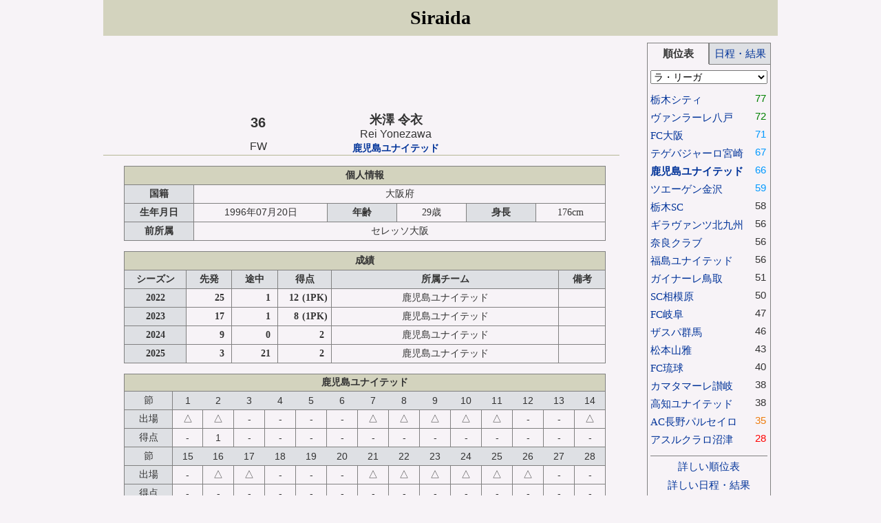

--- FILE ---
content_type: text/html; charset=UTF-8
request_url: https://www.siraida.com/player.php?p=7569
body_size: 3136
content:
<!DOCTYPE HTML PUBLIC "-//W3C//DTD HTML 4.01 Transitional//EN" "http://www.w3.org/TR/html4/loose.dtd">
<html lang="ja">
<head>
    <meta http-equiv="Content-type" content="text/html; charset=utf-8">
    <meta name="viewport" content="width=device-width, initial-scal=1.0">
    <link rel="stylesheet" type="text/css" href="css/main.css?20181219" />
    <link rel="stylesheet" type="text/css" href="css/player.css?20181219" />
    <title>米澤 令衣 - Rei Yonezawa - 鹿児島ユナイテッド</title>
</head>
<body>
<script>
  (function(i,s,o,g,r,a,m){i['GoogleAnalyticsObject']=r;i[r]=i[r]||function(){
  (i[r].q=i[r].q||[]).push(arguments)},i[r].l=1*new Date();a=s.createElement(o),
  m=s.getElementsByTagName(o)[0];a.async=1;a.src=g;m.parentNode.insertBefore(a,m)
  })(window,document,'script','//www.google-analytics.com/analytics.js','ga');

  ga('create', 'UA-59624573-1', 'auto');
  ga('send', 'pageview');

</script><div id="header"><div class="title">
    <h1><a href="index.php" class="title">Siraida</a></h1>
</div>
<div class="clear"></div>
<div class="ramark_for_sp">画面を横向きでPC用ウェブサイト</div></div>
<noscript><p id="noscript">サイトを正しく表示させるためにはJavaScriptを有効にする必要があります</noscript>
<div class="clear"></div>
<div id="contents">
<div id="main">
    <div class="top_ad">
        <script async src="//pagead2.googlesyndication.com/pagead/js/adsbygoogle.js"></script>
<!-- responsive_1 -->
<ins class="adsbygoogle"
        style="display:block"
        data-ad-client="ca-pub-6916813003109860"
        data-ad-slot="1142932230"
        data-ad-format="horizontal"></ins>
<script>
(adsbygoogle = window.adsbygoogle || []).push({});
</script>    </div>
<!-- 名前 -->
<div class="index">
    <div>
        <div class="no">36</div>
        <div class="name">
            <div class="name1"><h2 class="name">米澤 令衣</h2></div>
            <div class="name2">Rei Yonezawa</div>
        </div>
    </div>
    <div class="clear"></div>
    <div>
        <div class="position">FW</div>
        <div class="team"><a href="team.php?team=kagoshima_u">鹿児島ユナイテッド</a></div>
    </div>
    <div class="clear"></div>
</div>
<!-- 選手情報 -->
<table class="player">
    <tr>
        <th class="index" colspan="6">個人情報</th>
    </tr>
    <tr>
        <th>
                            国籍
                    </th>
        <td class="nationality"  colspan="5">大阪府</td>
    </tr>
    <tr>
        <th>生年月日</th>
        <td class="birth">1996年07月20日</td>
        <th>年齢</th>
        <td class="age">29歳</td>
        <th>身長</th>
        <td class="height">176cm</td>
    </tr>
    <!-- 経歴 -->
    <tr>
        <th>前所属</th>
        <td class="career" colspan="5">
            セレッソ大阪            <!-- 国名の略称 -->
                    </td>  
    </tr>
</table>
<!-- シーズン別成績 -->
<table class="season_record">
    <tr>
        <th class="index" colspan="6">成績</th>
    </tr>
    <tr>
        <th class="season">シーズン</th>
        <th>先発</th>
        <th>途中</th>
        <th>得点</th>
        <th>所属チーム</th>
        <th>備考</th>
    </tr>
            <tr>
            <th class="player_information">2022</th>
            <td class="starter">25</td>
            <td class="substitution">1</td>
            <td class="goal">
                                    <div class="goal_1">12</div>
                    <div class="pk">(1PK)</div>
                            </td>
            <!-- 所属チーム -->
            <td class="team">
                鹿児島ユナイテッド                            </td>
            <td class="remarks">
                            </td>
        </tr>
            <tr>
            <th class="player_information">2023</th>
            <td class="starter">17</td>
            <td class="substitution">1</td>
            <td class="goal">
                                    <div class="goal_1">8</div>
                    <div class="pk">(1PK)</div>
                            </td>
            <!-- 所属チーム -->
            <td class="team">
                鹿児島ユナイテッド                            </td>
            <td class="remarks">
                            </td>
        </tr>
            <tr>
            <th class="player_information">2024</th>
            <td class="starter">9</td>
            <td class="substitution">0</td>
            <td class="goal">
                                    <div class="goal_2">2</div>
                            </td>
            <!-- 所属チーム -->
            <td class="team">
                鹿児島ユナイテッド                            </td>
            <td class="remarks">
                            </td>
        </tr>
            <tr>
            <th class="player_information">2025</th>
            <td class="starter">3</td>
            <td class="substitution">21</td>
            <td class="goal">
                                    <div class="goal_2">2</div>
                            </td>
            <!-- 所属チーム -->
            <td class="team">
                鹿児島ユナイテッド                            </td>
            <td class="remarks">
                            </td>
        </tr>
    </table>
<!-- 出場記録 -->
    <table class="appearance">
        <tr>
            <th class="team" colspan="15">鹿児島ユナイテッド</th>
        </tr>
                                        <tr>
                <th>節</th>
                                                    <td class="week">
                                                                                    1                                                                        </td>
                                                        <td class="week">
                                                                                    2                                                                        </td>
                                                        <td class="week">
                                                                                    3                                                                        </td>
                                                        <td class="week">
                                                                                    4                                                                        </td>
                                                        <td class="week">
                                                                                    5                                                                        </td>
                                                        <td class="week">
                                                                                    6                                                                        </td>
                                                        <td class="week">
                                                                                    7                                                                        </td>
                                                        <td class="week">
                                                                                    8                                                                        </td>
                                                        <td class="week">
                                                                                    9                                                                        </td>
                                                        <td class="week">
                                                                                    10                                                                        </td>
                                                        <td class="week">
                                                                                    11                                                                        </td>
                                                        <td class="week">
                                                                                    12                                                                        </td>
                                                        <td class="week">
                                                                                    13                                                                        </td>
                                                        <td class="week">
                                                                                    14                                                                        </td>
                                                </tr>
            <tr>
                <th>出場</th>
                                                    <td class="appearance">
                                                                                                                                            △
                                                                                                                                                                <td class="appearance">
                                                                                                                                            △
                                                                                                                                                                <td class="appearance">
                                                                                                        -
                                                                                                                                <td class="appearance">
                                                                                                        -
                                                                                                                                <td class="appearance">
                                                                                                        -
                                                                                                                                <td class="appearance">
                                                                                                        -
                                                                                                                                <td class="appearance">
                                                                                                                                            △
                                                                                                                                                                <td class="appearance">
                                                                                                                                            △
                                                                                                                                                                <td class="appearance">
                                                                                                                                            △
                                                                                                                                                                <td class="appearance">
                                                                                                                                            △
                                                                                                                                                                <td class="appearance">
                                                                                                                                            △
                                                                                                                                                                <td class="appearance">
                                                                                                        -
                                                                                                                                <td class="appearance">
                                                                                                        -
                                                                                                                                <td class="appearance">
                                                                                                                                            △
                                                                                                                                                        </tr>
            <tr>
                <th>得点</th>
                                                    <td class="goal">
                                                                                                                        -
                                                                                                        </td>
                                                        <td class="goal">
                                                                                                                        1                                                                                                        </td>
                                                        <td class="goal">
                                                                                                                        -
                                                                                                        </td>
                                                        <td class="goal">
                                                                                                                        -
                                                                                                        </td>
                                                        <td class="goal">
                                                                                                                        -
                                                                                                        </td>
                                                        <td class="goal">
                                                                                                                        -
                                                                                                        </td>
                                                        <td class="goal">
                                                                                                                        -
                                                                                                        </td>
                                                        <td class="goal">
                                                                                                                        -
                                                                                                        </td>
                                                        <td class="goal">
                                                                                                                        -
                                                                                                        </td>
                                                        <td class="goal">
                                                                                                                        -
                                                                                                        </td>
                                                        <td class="goal">
                                                                                                                        -
                                                                                                        </td>
                                                        <td class="goal">
                                                                                                                        -
                                                                                                        </td>
                                                        <td class="goal">
                                                                                                                        -
                                                                                                        </td>
                                                        <td class="goal">
                                                                                                                        -
                                                                                                        </td>
                                                </tr>
                                            <tr>
                <th>節</th>
                                                    <td class="week">
                                                                                    15                                                                        </td>
                                                        <td class="week">
                                                                                    16                                                                        </td>
                                                        <td class="week">
                                                                                    17                                                                        </td>
                                                        <td class="week">
                                                                                    18                                                                        </td>
                                                        <td class="week">
                                                                                    19                                                                        </td>
                                                        <td class="week">
                                                                                    20                                                                        </td>
                                                        <td class="week">
                                                                                    21                                                                        </td>
                                                        <td class="week">
                                                                                    22                                                                        </td>
                                                        <td class="week">
                                                                                    23                                                                        </td>
                                                        <td class="week">
                                                                                    24                                                                        </td>
                                                        <td class="week">
                                                                                    25                                                                        </td>
                                                        <td class="week">
                                                                                    26                                                                        </td>
                                                        <td class="week">
                                                                                    27                                                                        </td>
                                                        <td class="week">
                                                                                    28                                                                        </td>
                                                </tr>
            <tr>
                <th>出場</th>
                                                    <td class="appearance">
                                                                                                        -
                                                                                                                                <td class="appearance">
                                                                                                                                            △
                                                                                                                                                                <td class="appearance">
                                                                                                                                            △
                                                                                                                                                                <td class="appearance">
                                                                                                        -
                                                                                                                                <td class="appearance">
                                                                                                        -
                                                                                                                                <td class="appearance">
                                                                                                        -
                                                                                                                                <td class="appearance">
                                                                                                                                            △
                                                                                                                                                                <td class="appearance">
                                                                                                                                            △
                                                                                                                                                                <td class="appearance">
                                                                                                                                            △
                                                                                                                                                                <td class="appearance">
                                                                                                                                            △
                                                                                                                                                                <td class="appearance">
                                                                                                                                            △
                                                                                                                                                                <td class="appearance">
                                                                                                                                            △
                                                                                                                                                                <td class="appearance">
                                                                                                        -
                                                                                                                                <td class="appearance">
                                                                                                        -
                                                                                                                        </tr>
            <tr>
                <th>得点</th>
                                                    <td class="goal">
                                                                                                                        -
                                                                                                        </td>
                                                        <td class="goal">
                                                                                                                        -
                                                                                                        </td>
                                                        <td class="goal">
                                                                                                                        -
                                                                                                        </td>
                                                        <td class="goal">
                                                                                                                        -
                                                                                                        </td>
                                                        <td class="goal">
                                                                                                                        -
                                                                                                        </td>
                                                        <td class="goal">
                                                                                                                        -
                                                                                                        </td>
                                                        <td class="goal">
                                                                                                                        -
                                                                                                        </td>
                                                        <td class="goal">
                                                                                                                        -
                                                                                                        </td>
                                                        <td class="goal">
                                                                                                                        -
                                                                                                        </td>
                                                        <td class="goal">
                                                                                                                        -
                                                                                                        </td>
                                                        <td class="goal">
                                                                                                                        -
                                                                                                        </td>
                                                        <td class="goal">
                                                                                                                        -
                                                                                                        </td>
                                                        <td class="goal">
                                                                                                                        -
                                                                                                        </td>
                                                        <td class="goal">
                                                                                                                        -
                                                                                                        </td>
                                                </tr>
                                            <tr>
                <th>節</th>
                                                    <td class="week">
                                                                                    29                                                                        </td>
                                                        <td class="week">
                                                                                    30                                                                        </td>
                                                        <td class="week">
                                                                                    31                                                                        </td>
                                                        <td class="week">
                                                                                    32                                                                        </td>
                                                        <td class="week">
                                                                                    33                                                                        </td>
                                                        <td class="week">
                                                                                    34                                                                        </td>
                                                        <td class="week">
                                                                                    35                                                                        </td>
                                                        <td class="week">
                                                                                    36                                                                        </td>
                                                        <td class="week">
                                                                                    37                                                                        </td>
                                                        <td class="week">
                                                                                    38                                                                        </td>
                                                        <td class="week">
                                                    &nbsp;
                                            </td>
                                                        <td class="week">
                                                    &nbsp;
                                            </td>
                                                        <td class="week">
                                                    &nbsp;
                                            </td>
                                                        <td class="week">
                                                    &nbsp;
                                            </td>
                                                </tr>
            <tr>
                <th>出場</th>
                                                    <td class="appearance">
                                                                                                        -
                                                                                                                                <td class="appearance">
                                                                                                                                            △
                                                                                                                                                                <td class="appearance">
                                                                                                                                            △
                                                                                                                                                                <td class="appearance">
                                                                                                                                            △
                                                                                                                                                                <td class="appearance">
                                                                                                                                            ○
                                                                                                                                                                <td class="appearance">
                                                                                                                                            ○
                                                                                                                                                                <td class="appearance">
                                                                                                                                            ○
                                                                                                                                                                <td class="appearance">
                                                                                                                                            △
                                                                                                                                                                <td class="appearance">
                                                                                                                                            △
                                                                                                                                                                <td class="appearance">
                                                                                                        -
                                                                                                                                <td class="appearance">
                                                &nbsp;
                                                                            <td class="appearance">
                                                &nbsp;
                                                                            <td class="appearance">
                                                &nbsp;
                                                                            <td class="appearance">
                                                &nbsp;
                                                                    </tr>
            <tr>
                <th>得点</th>
                                                    <td class="goal">
                                                                                                                        -
                                                                                                        </td>
                                                        <td class="goal">
                                                                                                                        -
                                                                                                        </td>
                                                        <td class="goal">
                                                                                                                        -
                                                                                                        </td>
                                                        <td class="goal">
                                                                                                                        -
                                                                                                        </td>
                                                        <td class="goal">
                                                                                                                        1                                                                                                        </td>
                                                        <td class="goal">
                                                                                                                        -
                                                                                                        </td>
                                                        <td class="goal">
                                                                                                                        -
                                                                                                        </td>
                                                        <td class="goal">
                                                                                                                        -
                                                                                                        </td>
                                                        <td class="goal">
                                                                                                                        -
                                                                                                        </td>
                                                        <td class="goal">
                                                                                                                        -
                                                                                                        </td>
                                                        <td class="goal">
                                                        &nbsp;
                                            </td>
                                                        <td class="goal">
                                                        &nbsp;
                                            </td>
                                                        <td class="goal">
                                                        &nbsp;
                                            </td>
                                                        <td class="goal">
                                                        &nbsp;
                                            </td>
                                                </tr>
                            <tr>
            <td class="remarks" colspan="15">Ｏは先発 △は途中出場</td>
        </tr>
    </table>
    <div id="bottom_ad">
        <script async src="//pagead2.googlesyndication.com/pagead/js/adsbygoogle.js"></script>
<!-- responsive_2 -->
<ins class="adsbygoogle"
        style="display:block"
        data-ad-client="ca-pub-6916813003109860"
        data-ad-slot="4393458637"
        data-ad-format="auto"></ins>
<script>
(adsbygoogle = window.adsbygoogle || []).push({});
</script>    </div>
</div>
<!-- サブメニュー -->
<div id="right_side">
    <div id="submenu"><ul class="tab">
    <li><a class='selected' href="submenu_league_table.php" league="j3" team="kagoshima_u">順位表</a></li>
    <li><a href="submenu_fixture.php" league="j3" team="kagoshima_u">日程・結果</a></li>
</ul>
<div class="panel">
    <!-- セレクトボックス(リーグ) -->
    <div id="submenu_select">
        <select name="nation" select="">
                        <option value="spain">ラ・リーガ</option>
                        <option value="england">プレミアリーグ</option>
                        <option value="italy">セリエA</option>
                        <option value="germany">ブンデスリーガ</option>
                        <option value="j1">J1</option>
                        <option value="j2">J2</option>
                        <option value="other">その他</option>
        </select>
    </div>
    <div id="submenu_content"></div>
</div></div>
</div>
<div class="clear"></div>
<div id="footer"></div>
</div>
<script type="text/javascript" src="js/jquery.min.js"></script>
<script type="text/javascript" src="js/player.js"></script>
<script type="text/javascript" src="js/submenu.js"></script>
</body>
</html>

--- FILE ---
content_type: text/html; charset=UTF-8
request_url: https://www.siraida.com/submenu_league_table.php?na=j3&team=kagoshima_u
body_size: 728
content:
<ul class="submenu">
    <li>
        <div class="submenu_team_name">
                            <a class="submenu_team_name" href="team.php?team=tochigi-city">栃木シティ</a>
                    </div>
                    <div class="cl">77</div>
                <div class="clear"></div>
    </li>
    <li>
        <div class="submenu_team_name">
                            <a class="submenu_team_name" href="team.php?team=vanraure">ヴァンラーレ八戸</a>
                    </div>
                    <div class="cl">72</div>
                <div class="clear"></div>
    </li>
    <li>
        <div class="submenu_team_name">
                            <a class="submenu_team_name" href="team.php?team=fcosaka">FC大阪</a>
                    </div>
                    <div class="uefa">71</div>
                <div class="clear"></div>
    </li>
    <li>
        <div class="submenu_team_name">
                            <a class="submenu_team_name" href="team.php?team=tegevajaro">テゲバジャーロ宮崎</a>
                    </div>
                    <div class="uefa">67</div>
                <div class="clear"></div>
    </li>
    <li>
        <div class="submenu_team_name">
                            <a class="selected_submenu_team" href="team.php?team=kagoshima_u">鹿児島ユナイテッド</a>
                    </div>
                    <div class="uefa">66</div>
                <div class="clear"></div>
    </li>
    <li>
        <div class="submenu_team_name">
                            <a class="submenu_team_name" href="team.php?team=zweigen">ツエーゲン金沢</a>
                    </div>
                    <div class="uefa">59</div>
                <div class="clear"></div>
    </li>
    <li>
        <div class="submenu_team_name">
                            <a class="submenu_team_name" href="team.php?team=tochigisc">栃木SC</a>
                    </div>
                    <div class="none">58</div>
                <div class="clear"></div>
    </li>
    <li>
        <div class="submenu_team_name">
                            <a class="submenu_team_name" href="team.php?team=giravanz">ギラヴァンツ北九州</a>
                    </div>
                    <div class="none">56</div>
                <div class="clear"></div>
    </li>
    <li>
        <div class="submenu_team_name">
                            <a class="submenu_team_name" href="team.php?team=naraclub">奈良クラブ</a>
                    </div>
                    <div class="none">56</div>
                <div class="clear"></div>
    </li>
    <li>
        <div class="submenu_team_name">
                            <a class="submenu_team_name" href="team.php?team=fukushima_u">福島ユナイテッド</a>
                    </div>
                    <div class="none">56</div>
                <div class="clear"></div>
    </li>
    <li>
        <div class="submenu_team_name">
                            <a class="submenu_team_name" href="team.php?team=gainare">ガイナーレ鳥取</a>
                    </div>
                    <div class="none">51</div>
                <div class="clear"></div>
    </li>
    <li>
        <div class="submenu_team_name">
                            <a class="submenu_team_name" href="team.php?team=sagamihara">SC相模原</a>
                    </div>
                    <div class="none">50</div>
                <div class="clear"></div>
    </li>
    <li>
        <div class="submenu_team_name">
                            <a class="submenu_team_name" href="team.php?team=fcgifu">FC岐阜</a>
                    </div>
                    <div class="none">47</div>
                <div class="clear"></div>
    </li>
    <li>
        <div class="submenu_team_name">
                            <a class="submenu_team_name" href="team.php?team=thespa">ザスパ群馬</a>
                    </div>
                    <div class="none">46</div>
                <div class="clear"></div>
    </li>
    <li>
        <div class="submenu_team_name">
                            <a class="submenu_team_name" href="team.php?team=yamaga">松本山雅</a>
                    </div>
                    <div class="none">43</div>
                <div class="clear"></div>
    </li>
    <li>
        <div class="submenu_team_name">
                            <a class="submenu_team_name" href="team.php?team=ryukyu">FC琉球</a>
                    </div>
                    <div class="none">40</div>
                <div class="clear"></div>
    </li>
    <li>
        <div class="submenu_team_name">
                            <a class="submenu_team_name" href="team.php?team=kamatamare">カマタマーレ讃岐</a>
                    </div>
                    <div class="none">38</div>
                <div class="clear"></div>
    </li>
    <li>
        <div class="submenu_team_name">
                            <a class="submenu_team_name" href="team.php?team=kochi_u">高知ユナイテッド</a>
                    </div>
                    <div class="none">38</div>
                <div class="clear"></div>
    </li>
    <li>
        <div class="submenu_team_name">
                            <a class="submenu_team_name" href="team.php?team=parceiro">AC長野パルセイロ</a>
                    </div>
                    <div class="relegation_playoff">35</div>
                <div class="clear"></div>
    </li>
    <li>
        <div class="submenu_team_name">
                            <a class="submenu_team_name" href="team.php?team=azul_claro">アスルクラロ沼津</a>
                    </div>
                    <div class="relegation">28</div>
                <div class="clear"></div>
    </li>
    <li>
        <div id="link_to_league_table"><a href="league.php?sel=standing&na=j3">詳しい順位表</a></div>
        <div id="link_to_result"><a href="league.php?sel=result&na=j3">詳しい日程・結果</a></div>
        <div id="link_to_top_scorers"><a href="league.php?sel=topscorers&na=j3">得点ランキング</a></div>
        <div id="link_to_top_scorers"><a href="league.php?sel=transfer&na=j3">移籍情報</a></div>
        <div id="link_to_top"><a href="http://www.siraida.com">トップページ</a></div>
    </li>
</ul>

--- FILE ---
content_type: text/html; charset=utf-8
request_url: https://www.google.com/recaptcha/api2/aframe
body_size: 267
content:
<!DOCTYPE HTML><html><head><meta http-equiv="content-type" content="text/html; charset=UTF-8"></head><body><script nonce="QW8avuyoj68mUKj9l0LArw">/** Anti-fraud and anti-abuse applications only. See google.com/recaptcha */ try{var clients={'sodar':'https://pagead2.googlesyndication.com/pagead/sodar?'};window.addEventListener("message",function(a){try{if(a.source===window.parent){var b=JSON.parse(a.data);var c=clients[b['id']];if(c){var d=document.createElement('img');d.src=c+b['params']+'&rc='+(localStorage.getItem("rc::a")?sessionStorage.getItem("rc::b"):"");window.document.body.appendChild(d);sessionStorage.setItem("rc::e",parseInt(sessionStorage.getItem("rc::e")||0)+1);localStorage.setItem("rc::h",'1768424464477');}}}catch(b){}});window.parent.postMessage("_grecaptcha_ready", "*");}catch(b){}</script></body></html>

--- FILE ---
content_type: text/css
request_url: https://www.siraida.com/css/main.css?20181219
body_size: 1572
content:
@charset "utf-8";

/* reset */
* { margin: 0; padding: 0;}
a {text-decoration: none;}
a:link { color: #003399; }
a:visited { color: #003399; }
a:hover { color: #003399; }
a:active { color: #ffff00; }
ul, ol {list-style: none}
img { vertical-align: middle}

html {
    /*font-family: Verdana, sans-serif;
    font-family: sans-serif;
    line-height: 1.5;*/
}
body {
    background-color: #F7F3F7;
}
#contents {
    width: 100%;
    margin: 0 auto;
    color: #333333;
}
#noscript{
    text-align: center;
    color: red;
    font-size: 14pt;
    margin: 10px;
}
div.clear{
    clear: both;
}
li.clear{
    clear: both;
}
/* top_ad */
.top_ad {
    width: 100%;
    text-align: center;
    margin-bottom: 10px;
}
@media screen and (min-width : 420px) {
    #contents {
        width: 980px;
        margin: 0 auto;
        color: #333333;
    }
    a:hover { color: #ff0000; }
    /* top_ad */
    .top_ad {
        margin-bottom: 10px;
    }
}
/*-------------------------------- header --------------------------------*/
#header{
    margin-bottom: 10px;
    padding: 0 0;
    background-color: #D3D3BE;
}
.title {
    width: 50%;
    margin: 0 auto;
    text-align: center;
}
.title h1{
    font-size: 24px;
    line-height: 1;
    color: #333333;
}
.title h1 a.title {
    display: block;
    padding: 10px 0;
}
.title h1 a.title:link { color: #000000; }
.title h1 a.title:visited { color: #000000; }
.ramark_for_sp {
    padding-bottom: 5px;
    text-align: center;
    font-size: 14px;
}
@media screen and (min-width : 420px) {
    /* header */
    #header {
        width: 980px;
        margin: 0 auto;
        margin-bottom: 10px;
        padding: 12px 0;
    }
    .title {
        width: auto;
    }
    .title h1 {
        font-size: 28px;
    }
    .title h1 a.title {
        padding: 2px 14px;
        display: inline;
    }
    .ramark_for_sp {
        display: none;
    }
}
/*-------------------------------- footer --------------------------------*/
#footer {
    clear: both;
    padding: 30px 0;
    background-color: #D3D3BE;
    height: 20px;
    text-align: right;
    font-size: 12pt;
}
@media screen and (min-width : 420px) {
    #contents {
        width: 980px;
    }
    /* footer */
    #footer {
        width: 980px;
        margin: 0 auto;
        clear: both;
        background-color: #D3D3BE;
        height: 20px;
        text-align: right;
        font-size: 12pt;
    }
}
/*-------------------------------- submenu --------------------------------*/
#right_side {
    width: 100%;
}
#submenu {
    width: 100%;
    margin-bottom: 30px;
    font-size: 16px;
    border-top: 1px solid #808080;
}
ul.tab{
    height: 30px;
}
ul.tab li{
    float: left;
    width: 50%;
    height: 30px;
}
ul.tab li a{
    outline: none;
    background-color: #DEE0E4;
    display: block;
    text-align: center;
    line-height: 30px;
    border-left: 1px solid #808080;
    border-right: 1px solid #808080;
    border-bottom: 1px solid #808080;      
}
ul.tab li a.selected{
    background-color: #F7F3F7;
    border-bottom: 0px;
    cursor: none;
    color: #333;
    font-weight: bold;
}
div.panel {
    border-right: 1px solid #808080;
    border-left: 1px solid #808080;
    border-bottom: 1px solid #808080;
    padding: 10px;
}
#submenu_select {
    margin: 5px 0 ;
    text-align: center;
}
#submenu_select select {
    font-size: 16px;
}
#loading {
    //margin: 70px 0 200px 0;
    text-align: center;
}
#submenu_content {
    
}
/* league_table */
#submenu_content ul.submenu {
    margin-top: 10px;
}
#submenu_content div.submenu_team_name {
    float: left;
    width: 80%;
    padding: 3px;
}
#submenu_content div.none {
    float: right;
    width: 10%;
    text-align: center;
    font-family: Verdana, sans-serif;
}
#submenu_content div.cl {
    float: right;
    width: 10%;
    color: #008000;
    text-align: center;
    font-family: Verdana, sans-serif;
}
#submenu_content div.uefa {
    float: right;
    width: 10%;
    color: #0099ff;
    text-align: center;
    font-family: Verdana, sans-serif;
}
#submenu_content div.relegation_playoff {
    float: right;
    width: 10%;
    color: #ED7B0A;
    text-align: center;
    font-family: Verdana, sans-serif;
}
#submenu_content div.relegation {
    float: right;
    width: 10%;
    color: #ff0000;
    text-align: center;
    font-family: Verdana, sans-serif;
}
#submenu_content a.selected_submenu_team {
    font-weight: bold;
}
/* result */
#submenu_matchday{
    width: 100%;
}
#submenu_matchday_no {
    float: left;
    width: 50%;
    margin: 10px 0 10px 0px;
    text-align: center;
    border-bottom: 1px solid #808080;
}
#submenu_matchday_no_of_j1 {
    float: left;
    width: 50%;
    margin: 0px 0 10px 0px;
    text-align: center;
    border-bottom: 1px solid #808080;
}
#submenu_matchday_previous {
    float: left;
    width: 25%;
    margin: 10px 0 10px 0px;
    text-align: center;
}
#submenu_matchday_next{
    float: left;
    width: 25%;
    margin: 10px 0 10px 0px;
    text-align: center;
}
#submenu_content div.date {
    width: 100%;
    text-align: center;
    background-color: #DEE0E4;
}
#submenu_content div.match {
    margin: 3px 0 5px 3px;
    padding: 1px 0 3px 0px;
    border-bottom: 1px solid #D3D3BE;
}
#submenu_content div.home_team {
    float: left;
    width: 60%;
}
#submenu_content div.selected_home_team {
    float: left;
    width: 60%;
    font-weight: bold;
}
#submenu_content div.home_score {
    float: right;
    width: 40%;
    text-align: right;
    font-family: Verdana, sans-serif;
}
#submenu_content div.away_team {
    float: left;
    width: 60%;
}
#submenu_content div.selected_away_team{
    float: left;
    width: 60%;
    font-weight: bold;
}
#submenu_content div.away_score {
    float: right;
    width: 40%;
    text-align: right;
    font-family: Verdana, sans-serif;
}
/*--- team_list ---*/
div.nationaliy_of_league {
    margin: 10px 0 10px 0;
    font-weight: bold;
    border-bottom: 1px solid #808080;
}
/*--- リンク ---*/
#link_to_league_table {
    margin-top: 10px;
    padding-top: 4px;
    text-align: center;
    border-top: 1px solid #808080;
}
#link_to_result {
    margin-top: 5px;
    text-align: center;
}
#link_to_top_scorers {
    margin-top: 5px;
    text-align: center;
}
#link_to_top {
    margin-top: 5px;
    text-align: center;
}
@media screen and (min-width : 420px) {
    /* submenu */
    #right_side {
        width: 180px;
        margin-right: 10px;
        float: right;
    }
    #submenu {
        width: 180px;
        font-size: 11.5pt;
        line-height: 1.5;
        margin-bottom: 30px;
        border-top: 1px solid #808080;
    }
    ul.tab{
        height: 30px;
    }
    ul.tab li{
        float: left;
        width: 90px;
        height: 30px;
    }
    ul.tab li a{
        outline: none;
        background-color: #DEE0E4;
        display: block;
        text-align: center;
        line-height: 30px;
        border-left: 1px solid #808080;
        border-right: 1px solid #808080;
        border-bottom: 1px solid #808080;      
    }
    ul.tab li a.selected{
        background-color: #F7F3F7;
        border-left: 1px solid #808080;
        border-right: 1px solid #808080;  
        border-bottom: 0px;
        cursor: none;
        color: #333;
        font-weight: bold;
    }
    div.panel {
        border-right: 1px solid #808080;
        border-left: 1px solid #808080;
        border-bottom: 1px solid #808080;
        padding: 4px;
    }
    #submenu_select {
        width: 50px;
        margin: 5px 0 ;
        text-align: center;
    }
    #submenu_select select {
        width: 170px;
        font-size: 14px;
    }
    #loading {
        margin: 70px 0 200px 0;
        text-align: center;
    }
    #submenu_content {
    
    }
    /* league_table */
    #submenu_content ul.submenu {
        margin-top: 10px;
    }
    #submenu_content div.submenu_team_name {
        float: left;
        width: 140px;
        padding: 2px 0;
    }
    #submenu_content div.none {
        float: right;
        width: 20px;
        text-align: center;
        font-family: Verdana, sans-serif;
    }
    #submenu_content div.cl {
        float: right;
        width: 20px;
        color: #008000;
        text-align: center;
        font-family: Verdana, sans-serif;
    }
    #submenu_content div.uefa {
        float: right;
        width: 20px;
        color: #0099ff;
        text-align: center;
        font-family: Verdana, sans-serif;
    }
    #submenu_content div.relegation_playoff {
        float: right;
        width: 20px;
        color: #ED7B0A;
        text-align: center;
        font-family: Verdana, sans-serif;
    }
    #submenu_content div.relegation {
        float: right;
        width: 20px;
        color: #ff0000;
        text-align: center;
        font-family: Verdana, sans-serif;
    }
    #submenu_content a.selected_submenu_team {
        font-weight: bold;
    }
    /* result */
    #submenu_matchday{
        margin: 0px 0 0px 0px;
    }
    #submenu_matchday_no {
        margin: 10px 0 10px 0px;
        float: left;
        width: 80px;
        text-align: center;
        border-bottom: 1px solid #808080;
    }
    #submenu_matchday_no_of_j1 {
        margin: 0px 0 10px 0px;
        float: left;
        width: 80px;
        text-align: center;
        border-bottom: 1px solid #808080;
    }
    #submenu_matchday_previous {
        margin: 10px 0 10px 0px;
        float: left;
        width: 40px;
        text-align: center;
    }
    #submenu_matchday_next{
        margin: 10px 0 10px 0px;
        float: left;
        width: 40px;
        text-align: center;
    }
    #submenu_content div.date {
        margin: 2px 0;
        text-align: center;
        background-color: #DEE0E4;
    }
    #submenu_content div.match {
        margin: 3px 0 5px 3px;
        /*background-color: #DEE0E4;*/
        padding: 1px 0 3px 0px;
        border-bottom: 1px solid #D3D3BE;
    }
    #submenu_content div.home_team {
        float: left;
        width: 110px;
        font-size: 14px;
    }
    #submenu_content div.selected_home_team {
        float: left;
        width: 110px;
        font-size: 14px;
        font-weight: bold;
    }
    #submenu_content div.home_score {
        float: right;
        width: 40px;
        text-align: right;
        font-size: 14px;
        font-family: Verdana, sans-serif;
    }
    #submenu_content div.away_team {
        float: left;
        width: 110px;
        font-size: 14px;
    }
    #submenu_content div.selected_away_team{
        float: left;
        width: 110px;
        font-size: 14px;
        font-weight: bold;
    }
    #submenu_content div.away_score {
        float: right;
        width: 40px;
        text-align: right;
        font-size: 14px;
        font-family: Verdana, sans-serif;
    }
}

--- FILE ---
content_type: text/css
request_url: https://www.siraida.com/css/player.css?20181219
body_size: 999
content:
#main {
    width: 100%;
}
.ramark_for_sp {
    display: none;
}
/* ad */
#bottom_ad {
    width: 100%;
    margin-bottom: 10px;
}
@media screen and (min-width : 420px) {
    #main {
        width: 750px;
        float: left;
    }
    /* ad */
    #bottom_ad {
        width: 750px;
        margin-bottom: 20px;
    }
}
/*--- ストライプ表示 ---*/
tr.odd {
    background-color: #DEE0E4;
}
tr.even {
    background-color: #DEE0E4;
}
/*--- player_name ---*/
div.index {
    width: 100%;
    margin-bottom: 10px;
    border-bottom: 1px #B6B694 solid;
    text-align: center;
}
div.index div.no {
    width: 10%;
    float: left;
    padding: 5px 0;
    font-family: Verdana, sans-serif;
    font-size: 20px;
    font-weight: bold;
}
div.index div.name {
    width: 90%;
    float: left;
}
div.index div.name1{
    
}
h2.name {
    font-size: 14px;
}
div.index div.name2 {
    //font-family: Verdana, sans-serif;
    font-size: 14px;
}
div.index div.position{
    width: 10%;
    float: left;
    font-family: Verdana, sans-serif;
    font-size: 13px;
}
div.index div.team {
    width: 90%;
    float: left;
    font-size: 12px;
    font-weight: bold;
}
/*--- player_infomation ---*/
table.player {
    width: 100%;
    margin-bottom: 20px;
    border-collapse: collapse;
    border: 1px #808080 solid;
    font-size: 12px;
}
table.player th {
    width: 14%;
    padding: 4px 0;
    border: 1px #808080 solid;
    background-color: #DEE0E4;
    font-size: 10px;
}
table.player th.index {
    padding: 0;
    background-color: #D3D3BE;
    font-size: 14px;
}
table.player td {
    padding: 4px 0;
    border: 1px #808080 solid;
    text-align: center;
}
td.nationality{
    
}
table.player td.birth {
    font-family: Verdana, sans-serif;
}
table.player td.age {
    width: 10%;
}
table.player td.height {
    width: 10%;
}
td.career {
    //border: 1px #808080 solid;
    //line-height: 1.2em;
}
/*--- season_record ---*/
table.season_record {
    width: 100%;
    margin-bottom: 20px;
    border-collapse: collapse;
    border: 1px #808080 solid;
    font-size: 12px;
}
table.season_record th {
    //padding: 4px 0;
    border: 1px #808080 solid;
    background-color: #DEE0E4;
    font-size: 10px;
}
table.season_record th.index {
    background-color: #D3D3BE;
    font-size: 14px;
}
table.season_record th.season {
    width: 13%;
    padding: 4px 0;
}
table.season_record td {
    padding: 2px 0;
    border: 1px #808080 solid;
    text-align: center;
}
table.season_record td.starter {
    width: 9%;
    font-weight: bold;
}
table.season_record td.substitution {
    width: 9%;
    font-weight: bold;
}
table.season_record td.goal {
    width: 13%;
    font-weight: bold;
}
table.season_record td.team {
    width: 40%;
}
table.season_record td.remarks {
    width: 16%;
}
/*--- record_table ---*/
table.appearance {
    width: 100%;
    margin-bottom: 10px;
    border-collapse: collapse;
    border: 1px #808080 solid;
    font-size: 10px;
}
table.appearance th {
    width: 4%;
    //padding: 2px 0;
    border: 1px #808080 solid;
    font-weight: normal;
    background-color: #DEE0E4;
}
table.appearance th.team {
    //padding: 3px 0;
    border: 1px #808080 solid;
    background-color: #D3D3BE;
    font-size: 14px;
    font-weight: bold;
}
table.appearance td {
    width: 4%;
    text-align: center;
    font-family: sans-serif;
}
table.appearance td.week {
    border-top: 1px #808080 solid;
    border-bottom: 1px #808080 solid;
    background-color: #DEE0E4;
}
table.appearance td.appearance {
    border: 1px #808080 solid;
    font-size: 12px;
}
table.appearance td.goal {
    border: 1px #808080 solid;
    font-size: 12px;
}
table.appearance td.remarks {
    //padding: 2px 0 2px 20px;
    text-align: left;
    font-size: 14px;
    background-color: #DEE0E4;
}
@media screen and (min-width : 420px) {
    /*--- player_name ---*/
    div.index {
        width: 750px;
    }
    div.index div.no {
        width: 50px;
        float: left;
        margin-left: 200px;
        font-family: Verdana, sans-serif;
        font-size: 20px;
    }
    div.index div.name {
        width: 350px;
        float: left;
        margin-right: 150px;
    }
    div.name div.name1{
    }
    h2.name {
        font-size: 18px;
    }
    div.name div.name2 {
        font-family: Verdana, sans-serif;
        font-size: 16px;
    }
    div.index div.position{
        width: 50px;
        float: left;
        margin-left: 200px;
        font-family: Verdana, sans-serif;
        font-size: 16px;
    }
    div.index div.team {
        width: 350px;
        float: left;
        margin-right: 150px;
        padding-top: 3px;
        font-size: 14px;
    }
    /*--- player_infomation ---*/
    table.player {
        width: 700px;
        margin: 15px 0 15px 30px;
        font-size: 14px;
    }
    table.player th {
        width: 100px;
        padding: 4px 0;
        font-size: 14px;
    }
    table.player th.index {
        width: 700px;
        padding: 4px 0;
    }
    table.player td {
        padding: 4px 0;
    }
    td.nationality{
    
    }
    table.player td.birth {
        //width: 300px;
        font-family: Verdana, sans-serif;
    }
    table.player td.age {
        width: 100px;
    }
    table.player td.height {
        width: 100px;
    }
    td.career {
        
    }
    /*--- season_record ---*/
    table.season_record {
        width: 700px;
        margin: 0px 0 15px 30px;
        font-size: 14px;
    }
    table.season_record th {
        padding: 4px 0;
        font-size: 14px;
    }
    table.season_record th.index {
        
    }
    table.season_record td.starter {
        width: 50px;
        padding: 4px 10px 4px 0;
        text-align: right;
        font-weight: bold;
    }
    table.season_record td.substitution {
        width: 50px;
        padding: 4px 10px 4px 0;
        text-align: right;
        font-weight: bold;
    }
    table.season_record td.goal {
        width: 70px;
        padding: 4px 0px 4px 0;
        text-align: right;
        font-weight: bold;
    }
    td.goal div.goal_1 {
        width: 30px;
        float: left;
        margin-right: 3px;
        //background-color: #f00;
        //text-align: right;
    }
    td.goal div.goal_2 {
        margin-right: 10px;
        //background-color: #f00;
        //text-align: right;
    }
    td.goal div.pk {
        width: 40px;
        float: left;
        font-size: 14px;
        text-align: center;
        //background-color: #f00;
    }
    table.season_record td.team {
        width: 300px;
        padding: 4px 0px 4px 0;
    }
    table.season_record td.remarks {
        width: 60px;
        padding: 4px 0px 4px 0;
    }
    /*--- record_table ---*/
    table.appearance {
        width: 700px;
        margin: 0px 0 15px 30px;
        font-size: 14px;
    }
    table.appearance th {
        width: 40px;
        padding: 4px 0;
        font-size: 14px;
        font-weight: normal;
    }
    table.appearance th.team {
        padding: 3px 0;
        font-size: 14px;
        font-weight: bold;
    }
    table.appearance td {
        width: 25px;
        text-align: center;
        font-size: 14px;
        font-family: sans-serif;
        /*background-color: #DEE0E4;*/
    }
    table.appearance td.week {
        
    }
    table.appearance td.appearance {
        font-size: 14px;
    }
    table.appearance td.goal {
        font-size: 14px;
    }
    table.appearance td.remarks {
        padding: 4px 0 4px 15px;
        font-size: 14px;
    }
}

--- FILE ---
content_type: text/plain
request_url: https://www.google-analytics.com/j/collect?v=1&_v=j102&a=1620201486&t=pageview&_s=1&dl=https%3A%2F%2Fwww.siraida.com%2Fplayer.php%3Fp%3D7569&ul=en-us%40posix&dt=%E7%B1%B3%E6%BE%A4%20%E4%BB%A4%E8%A1%A3%20-%20Rei%20Yonezawa%20-%20%E9%B9%BF%E5%85%90%E5%B3%B6%E3%83%A6%E3%83%8A%E3%82%A4%E3%83%86%E3%83%83%E3%83%89&sr=1280x720&vp=1280x720&_u=IEBAAEABAAAAACAAI~&jid=1897573900&gjid=878022475&cid=2019167812.1768424463&tid=UA-59624573-1&_gid=532074026.1768424463&_r=1&_slc=1&z=1774572797
body_size: -450
content:
2,cG-ZX2ZJHE4PL

--- FILE ---
content_type: application/javascript
request_url: https://www.siraida.com/js/submenu.js
body_size: 233
content:
$(function () {
    $("#submenu_content").html("<div id='loading'><img src='image/loading.gif' alt=''></div>");
    if ($("ul.tab li a.selected").attr("href") == "submenu_league_table.php" && $("ul.tab li a.selected").attr("league").match(/france|portugal|netherlands|brazil/)) {
        $("#submenu_content").load("submenu_team_list.php?na=" + $("ul.tab li a.selected").attr("league") + "&team=" + $("ul.tab li a.selected").attr("team"));
    } else {
        $("#submenu_content").load($("ul.tab li a.selected").attr("href") + "?na=" + $("ul.tab li a.selected").attr("league") + "&team=" + $("ul.tab li a.selected").attr("team"));
    }
    $("ul.tab li a").click(function () {
        $("#submenu_content").html("<div id='loading'><img src='image/loading.gif' alt=''></div>");
        $("ul.tab li a.selected").removeClass("selected");
        $(this).addClass("selected");
        if ($(this).attr("league").match(/france|portugal|netherlands|brazil|other/)) {
            $("#submenu_content").load("submenu_team_list.php?na=" + $(this).attr("league") + "&team=" + $(this).attr("team"));
        } else {
            $("#submenu_content").load($(this).attr("href") + "?na=" + $(this).attr("league") + "&team=" + $(this).attr("team"));
        }

        if ($(this).attr("href") == "submenu_league_table.php") {
            $("#select_submenu select").attr("select", "standing");
        } else {
            $("#select_submenu select").attr("select", "result");
        }
        return false;
    });
});
$(function () {
    $("#submenu_select select").change(function () {
        $("#submenu_content").html("<div id='loading'><img src='image/loading.gif' alt=''></div>");
        if ($(this).val() === "other") {
            $("#submenu_content").load("submenu_team_list.php");
        }else {
            $("#submenu_content").load($("ul.tab li a.selected").attr("href") + "?na=" + $(this).val());
        }
        $("ul.tab li a").attr("league", $(this).val());
    });
});
$(function(){
    $("#submenu_matchday div a").live("click",function(){
        $("#submenu_content").html("<div id='loading'><img src='image/loading.gif' alt=''></div>");
        $("#submenu_content").load("submenu_fixture.php?" + $(this).attr("gdate"));
        return false;
    });
});

--- FILE ---
content_type: application/javascript
request_url: https://www.siraida.com/js/player.js
body_size: -99
content:
//テーブルのストライプ表示
/*$(function () {
    $('table.player tr:nth-child(even)').addClass("even");
})*/
/*$(function () {
    $('table.season_record tr:nth-child(even)').addClass("even");
})*/
/*$(function () {
    $('table.appearance tr:nth-child(even)').addClass("even");
})*/